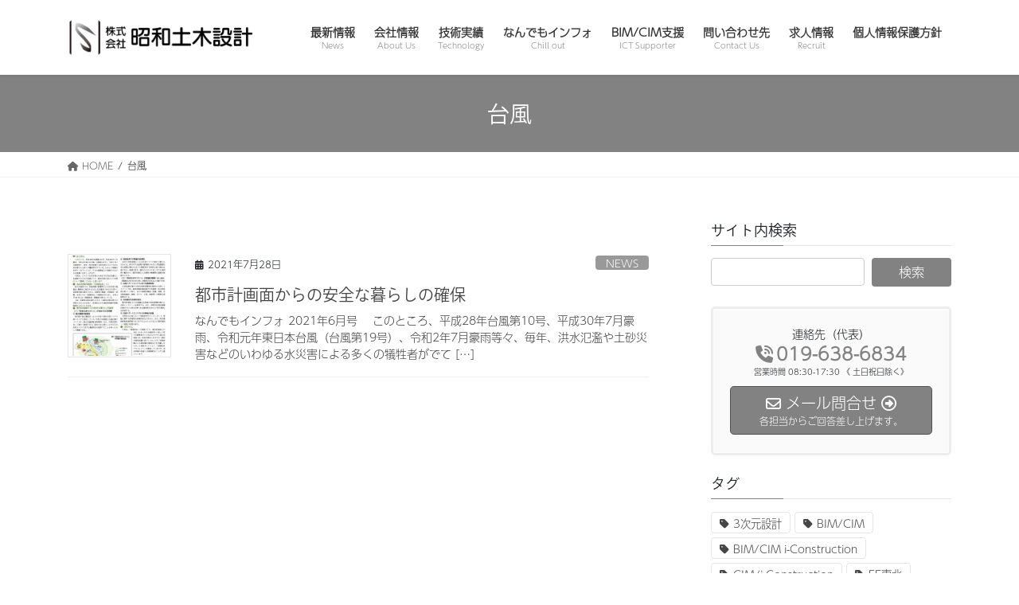

--- FILE ---
content_type: text/html; charset=UTF-8
request_url: https://showacd.co.jp/tag/%E5%8F%B0%E9%A2%A8
body_size: 71749
content:
<!DOCTYPE html>
<html lang="ja">
<head>
<meta charset="utf-8">
<meta http-equiv="X-UA-Compatible" content="IE=edge">
<meta name="viewport" content="width=device-width, initial-scale=1">

<!-- MapPress Easy Google Maps Version:2.95.9 (https://www.mappresspro.com) -->
<!-- Google tag (gtag.js) --><script async src="https://www.googletagmanager.com/gtag/js?id=G-T9RQLSCK6P"></script><script>window.dataLayer = window.dataLayer || [];function gtag(){dataLayer.push(arguments);}gtag('js', new Date());gtag('config', 'G-T9RQLSCK6P');</script>
<title>台風 | 株式会社昭和土木設計</title>
<meta name='robots' content='max-image-preview:large' />
<link rel='dns-prefetch' href='//www.googletagmanager.com' />
<link rel="alternate" type="application/rss+xml" title="株式会社昭和土木設計 &raquo; フィード" href="https://showacd.co.jp/feed" />
<link rel="alternate" type="application/rss+xml" title="株式会社昭和土木設計 &raquo; コメントフィード" href="https://showacd.co.jp/comments/feed" />
<link rel="alternate" type="application/rss+xml" title="株式会社昭和土木設計 &raquo; 台風 タグのフィード" href="https://showacd.co.jp/tag/%e5%8f%b0%e9%a2%a8/feed" />
<meta name="description" content="台風 について 株式会社昭和土木設計 道路、河川、橋梁、地質、BIM/CIM、i-Construction、情報アセットマネジメントなどのコンサルティングを行っています。" /><style id='wp-img-auto-sizes-contain-inline-css' type='text/css'>
img:is([sizes=auto i],[sizes^="auto," i]){contain-intrinsic-size:3000px 1500px}
/*# sourceURL=wp-img-auto-sizes-contain-inline-css */
</style>
<link rel='stylesheet' id='vkExUnit_common_style-css' href='https://showacd.co.jp/wp-content/plugins/vk-all-in-one-expansion-unit/assets/css/vkExUnit_style.css?ver=9.113.0.1' type='text/css' media='all' />
<style id='vkExUnit_common_style-inline-css' type='text/css'>
.grecaptcha-badge{bottom: 85px !important;}
:root {--ver_page_top_button_url:url(https://showacd.co.jp/wp-content/plugins/vk-all-in-one-expansion-unit/assets/images/to-top-btn-icon.svg);}@font-face {font-weight: normal;font-style: normal;font-family: "vk_sns";src: url("https://showacd.co.jp/wp-content/plugins/vk-all-in-one-expansion-unit/inc/sns/icons/fonts/vk_sns.eot?-bq20cj");src: url("https://showacd.co.jp/wp-content/plugins/vk-all-in-one-expansion-unit/inc/sns/icons/fonts/vk_sns.eot?#iefix-bq20cj") format("embedded-opentype"),url("https://showacd.co.jp/wp-content/plugins/vk-all-in-one-expansion-unit/inc/sns/icons/fonts/vk_sns.woff?-bq20cj") format("woff"),url("https://showacd.co.jp/wp-content/plugins/vk-all-in-one-expansion-unit/inc/sns/icons/fonts/vk_sns.ttf?-bq20cj") format("truetype"),url("https://showacd.co.jp/wp-content/plugins/vk-all-in-one-expansion-unit/inc/sns/icons/fonts/vk_sns.svg?-bq20cj#vk_sns") format("svg");}
.veu_promotion-alert__content--text {border: 1px solid rgba(0,0,0,0.125);padding: 0.5em 1em;border-radius: var(--vk-size-radius);margin-bottom: var(--vk-margin-block-bottom);font-size: 0.875rem;}/* Alert Content部分に段落タグを入れた場合に最後の段落の余白を0にする */.veu_promotion-alert__content--text p:last-of-type{margin-bottom:0;margin-top: 0;}
/*# sourceURL=vkExUnit_common_style-inline-css */
</style>
<link rel='preload' id='wp-block-library-css-preload' href='https://showacd.co.jp/wp-includes/css/dist/block-library/style.min.css?ver=6.9' as='style' onload="this.onload=null;this.rel='stylesheet'"/>
<link rel='stylesheet' id='wp-block-library-css' href='https://showacd.co.jp/wp-includes/css/dist/block-library/style.min.css?ver=6.9' media='print' onload="this.media='all'; this.onload=null;">
<style id='wp-block-library-inline-css' type='text/css'>
.vk-cols--reverse{flex-direction:row-reverse}.vk-cols--hasbtn{margin-bottom:0}.vk-cols--hasbtn>.row>.vk_gridColumn_item,.vk-cols--hasbtn>.wp-block-column{position:relative;padding-bottom:3em}.vk-cols--hasbtn>.row>.vk_gridColumn_item>.wp-block-buttons,.vk-cols--hasbtn>.row>.vk_gridColumn_item>.vk_button,.vk-cols--hasbtn>.wp-block-column>.wp-block-buttons,.vk-cols--hasbtn>.wp-block-column>.vk_button{position:absolute;bottom:0;width:100%}.vk-cols--fit.wp-block-columns{gap:0}.vk-cols--fit.wp-block-columns,.vk-cols--fit.wp-block-columns:not(.is-not-stacked-on-mobile){margin-top:0;margin-bottom:0;justify-content:space-between}.vk-cols--fit.wp-block-columns>.wp-block-column *:last-child,.vk-cols--fit.wp-block-columns:not(.is-not-stacked-on-mobile)>.wp-block-column *:last-child{margin-bottom:0}.vk-cols--fit.wp-block-columns>.wp-block-column>.wp-block-cover,.vk-cols--fit.wp-block-columns:not(.is-not-stacked-on-mobile)>.wp-block-column>.wp-block-cover{margin-top:0}.vk-cols--fit.wp-block-columns.has-background,.vk-cols--fit.wp-block-columns:not(.is-not-stacked-on-mobile).has-background{padding:0}@media(max-width: 599px){.vk-cols--fit.wp-block-columns:not(.has-background)>.wp-block-column:not(.has-background),.vk-cols--fit.wp-block-columns:not(.is-not-stacked-on-mobile):not(.has-background)>.wp-block-column:not(.has-background){padding-left:0 !important;padding-right:0 !important}}@media(min-width: 782px){.vk-cols--fit.wp-block-columns .block-editor-block-list__block.wp-block-column:not(:first-child),.vk-cols--fit.wp-block-columns>.wp-block-column:not(:first-child),.vk-cols--fit.wp-block-columns:not(.is-not-stacked-on-mobile) .block-editor-block-list__block.wp-block-column:not(:first-child),.vk-cols--fit.wp-block-columns:not(.is-not-stacked-on-mobile)>.wp-block-column:not(:first-child){margin-left:0}}@media(min-width: 600px)and (max-width: 781px){.vk-cols--fit.wp-block-columns .wp-block-column:nth-child(2n),.vk-cols--fit.wp-block-columns:not(.is-not-stacked-on-mobile) .wp-block-column:nth-child(2n){margin-left:0}.vk-cols--fit.wp-block-columns .wp-block-column:not(:only-child),.vk-cols--fit.wp-block-columns:not(.is-not-stacked-on-mobile) .wp-block-column:not(:only-child){flex-basis:50% !important}}.vk-cols--fit--gap1.wp-block-columns{gap:1px}@media(min-width: 600px)and (max-width: 781px){.vk-cols--fit--gap1.wp-block-columns .wp-block-column:not(:only-child){flex-basis:calc(50% - 1px) !important}}.vk-cols--fit.vk-cols--grid>.block-editor-block-list__block,.vk-cols--fit.vk-cols--grid>.wp-block-column,.vk-cols--fit.vk-cols--grid:not(.is-not-stacked-on-mobile)>.block-editor-block-list__block,.vk-cols--fit.vk-cols--grid:not(.is-not-stacked-on-mobile)>.wp-block-column{flex-basis:50%;box-sizing:border-box}@media(max-width: 599px){.vk-cols--fit.vk-cols--grid.vk-cols--grid--alignfull>.wp-block-column:nth-child(2)>.wp-block-cover,.vk-cols--fit.vk-cols--grid.vk-cols--grid--alignfull>.wp-block-column:nth-child(2)>.vk_outer,.vk-cols--fit.vk-cols--grid:not(.is-not-stacked-on-mobile).vk-cols--grid--alignfull>.wp-block-column:nth-child(2)>.wp-block-cover,.vk-cols--fit.vk-cols--grid:not(.is-not-stacked-on-mobile).vk-cols--grid--alignfull>.wp-block-column:nth-child(2)>.vk_outer{width:100vw;margin-right:calc((100% - 100vw)/2);margin-left:calc((100% - 100vw)/2)}}@media(min-width: 600px){.vk-cols--fit.vk-cols--grid.vk-cols--grid--alignfull>.wp-block-column:nth-child(2)>.wp-block-cover,.vk-cols--fit.vk-cols--grid.vk-cols--grid--alignfull>.wp-block-column:nth-child(2)>.vk_outer,.vk-cols--fit.vk-cols--grid:not(.is-not-stacked-on-mobile).vk-cols--grid--alignfull>.wp-block-column:nth-child(2)>.wp-block-cover,.vk-cols--fit.vk-cols--grid:not(.is-not-stacked-on-mobile).vk-cols--grid--alignfull>.wp-block-column:nth-child(2)>.vk_outer{margin-right:calc(100% - 50vw);width:50vw}}@media(min-width: 600px){.vk-cols--fit.vk-cols--grid.vk-cols--grid--alignfull.vk-cols--reverse>.wp-block-column,.vk-cols--fit.vk-cols--grid:not(.is-not-stacked-on-mobile).vk-cols--grid--alignfull.vk-cols--reverse>.wp-block-column{margin-left:0;margin-right:0}.vk-cols--fit.vk-cols--grid.vk-cols--grid--alignfull.vk-cols--reverse>.wp-block-column:nth-child(2)>.wp-block-cover,.vk-cols--fit.vk-cols--grid.vk-cols--grid--alignfull.vk-cols--reverse>.wp-block-column:nth-child(2)>.vk_outer,.vk-cols--fit.vk-cols--grid:not(.is-not-stacked-on-mobile).vk-cols--grid--alignfull.vk-cols--reverse>.wp-block-column:nth-child(2)>.wp-block-cover,.vk-cols--fit.vk-cols--grid:not(.is-not-stacked-on-mobile).vk-cols--grid--alignfull.vk-cols--reverse>.wp-block-column:nth-child(2)>.vk_outer{margin-left:calc(100% - 50vw)}}.vk-cols--menu h2,.vk-cols--menu h3,.vk-cols--menu h4,.vk-cols--menu h5{margin-bottom:.2em;text-shadow:#000 0 0 10px}.vk-cols--menu h2:first-child,.vk-cols--menu h3:first-child,.vk-cols--menu h4:first-child,.vk-cols--menu h5:first-child{margin-top:0}.vk-cols--menu p{margin-bottom:1rem;text-shadow:#000 0 0 10px}.vk-cols--menu .wp-block-cover__inner-container:last-child{margin-bottom:0}.vk-cols--fitbnrs .wp-block-column .wp-block-cover:hover img{filter:unset}.vk-cols--fitbnrs .wp-block-column .wp-block-cover:hover{background-color:unset}.vk-cols--fitbnrs .wp-block-column .wp-block-cover:hover .wp-block-cover__image-background{filter:unset !important}.vk-cols--fitbnrs .wp-block-cover .wp-block-cover__inner-container{position:absolute;height:100%;width:100%}.vk-cols--fitbnrs .vk_button{height:100%;margin:0}.vk-cols--fitbnrs .vk_button .vk_button_btn,.vk-cols--fitbnrs .vk_button .btn{height:100%;width:100%;border:none;box-shadow:none;background-color:unset !important;transition:unset}.vk-cols--fitbnrs .vk_button .vk_button_btn:hover,.vk-cols--fitbnrs .vk_button .btn:hover{transition:unset}.vk-cols--fitbnrs .vk_button .vk_button_btn:after,.vk-cols--fitbnrs .vk_button .btn:after{border:none}.vk-cols--fitbnrs .vk_button .vk_button_link_txt{width:100%;position:absolute;top:50%;left:50%;transform:translateY(-50%) translateX(-50%);font-size:2rem;text-shadow:#000 0 0 10px}.vk-cols--fitbnrs .vk_button .vk_button_link_subCaption{width:100%;position:absolute;top:calc(50% + 2.2em);left:50%;transform:translateY(-50%) translateX(-50%);text-shadow:#000 0 0 10px}@media(min-width: 992px){.vk-cols--media.wp-block-columns{gap:3rem}}.vk-fit-map figure{margin-bottom:0}.vk-fit-map iframe{position:relative;margin-bottom:0;display:block;max-height:400px;width:100vw}.vk-fit-map:is(.alignfull,.alignwide) div{max-width:100%}.vk-table--th--width25 :where(tr>*:first-child){width:25%}.vk-table--th--width30 :where(tr>*:first-child){width:30%}.vk-table--th--width35 :where(tr>*:first-child){width:35%}.vk-table--th--width40 :where(tr>*:first-child){width:40%}.vk-table--th--bg-bright :where(tr>*:first-child){background-color:var(--wp--preset--color--bg-secondary, rgba(0, 0, 0, 0.05))}@media(max-width: 599px){.vk-table--mobile-block :is(th,td){width:100%;display:block}.vk-table--mobile-block.wp-block-table table :is(th,td){border-top:none}}.vk-table--width--th25 :where(tr>*:first-child){width:25%}.vk-table--width--th30 :where(tr>*:first-child){width:30%}.vk-table--width--th35 :where(tr>*:first-child){width:35%}.vk-table--width--th40 :where(tr>*:first-child){width:40%}.no-margin{margin:0}@media(max-width: 599px){.wp-block-image.vk-aligncenter--mobile>.alignright{float:none;margin-left:auto;margin-right:auto}.vk-no-padding-horizontal--mobile{padding-left:0 !important;padding-right:0 !important}}
/* VK Color Palettes */

/*# sourceURL=wp-block-library-inline-css */
</style><style id='global-styles-inline-css' type='text/css'>
:root{--wp--preset--aspect-ratio--square: 1;--wp--preset--aspect-ratio--4-3: 4/3;--wp--preset--aspect-ratio--3-4: 3/4;--wp--preset--aspect-ratio--3-2: 3/2;--wp--preset--aspect-ratio--2-3: 2/3;--wp--preset--aspect-ratio--16-9: 16/9;--wp--preset--aspect-ratio--9-16: 9/16;--wp--preset--color--black: #000000;--wp--preset--color--cyan-bluish-gray: #abb8c3;--wp--preset--color--white: #ffffff;--wp--preset--color--pale-pink: #f78da7;--wp--preset--color--vivid-red: #cf2e2e;--wp--preset--color--luminous-vivid-orange: #ff6900;--wp--preset--color--luminous-vivid-amber: #fcb900;--wp--preset--color--light-green-cyan: #7bdcb5;--wp--preset--color--vivid-green-cyan: #00d084;--wp--preset--color--pale-cyan-blue: #8ed1fc;--wp--preset--color--vivid-cyan-blue: #0693e3;--wp--preset--color--vivid-purple: #9b51e0;--wp--preset--gradient--vivid-cyan-blue-to-vivid-purple: linear-gradient(135deg,rgb(6,147,227) 0%,rgb(155,81,224) 100%);--wp--preset--gradient--light-green-cyan-to-vivid-green-cyan: linear-gradient(135deg,rgb(122,220,180) 0%,rgb(0,208,130) 100%);--wp--preset--gradient--luminous-vivid-amber-to-luminous-vivid-orange: linear-gradient(135deg,rgb(252,185,0) 0%,rgb(255,105,0) 100%);--wp--preset--gradient--luminous-vivid-orange-to-vivid-red: linear-gradient(135deg,rgb(255,105,0) 0%,rgb(207,46,46) 100%);--wp--preset--gradient--very-light-gray-to-cyan-bluish-gray: linear-gradient(135deg,rgb(238,238,238) 0%,rgb(169,184,195) 100%);--wp--preset--gradient--cool-to-warm-spectrum: linear-gradient(135deg,rgb(74,234,220) 0%,rgb(151,120,209) 20%,rgb(207,42,186) 40%,rgb(238,44,130) 60%,rgb(251,105,98) 80%,rgb(254,248,76) 100%);--wp--preset--gradient--blush-light-purple: linear-gradient(135deg,rgb(255,206,236) 0%,rgb(152,150,240) 100%);--wp--preset--gradient--blush-bordeaux: linear-gradient(135deg,rgb(254,205,165) 0%,rgb(254,45,45) 50%,rgb(107,0,62) 100%);--wp--preset--gradient--luminous-dusk: linear-gradient(135deg,rgb(255,203,112) 0%,rgb(199,81,192) 50%,rgb(65,88,208) 100%);--wp--preset--gradient--pale-ocean: linear-gradient(135deg,rgb(255,245,203) 0%,rgb(182,227,212) 50%,rgb(51,167,181) 100%);--wp--preset--gradient--electric-grass: linear-gradient(135deg,rgb(202,248,128) 0%,rgb(113,206,126) 100%);--wp--preset--gradient--midnight: linear-gradient(135deg,rgb(2,3,129) 0%,rgb(40,116,252) 100%);--wp--preset--font-size--small: 13px;--wp--preset--font-size--medium: 20px;--wp--preset--font-size--large: 36px;--wp--preset--font-size--x-large: 42px;--wp--preset--spacing--20: 0.44rem;--wp--preset--spacing--30: 0.67rem;--wp--preset--spacing--40: 1rem;--wp--preset--spacing--50: 1.5rem;--wp--preset--spacing--60: 2.25rem;--wp--preset--spacing--70: 3.38rem;--wp--preset--spacing--80: 5.06rem;--wp--preset--shadow--natural: 6px 6px 9px rgba(0, 0, 0, 0.2);--wp--preset--shadow--deep: 12px 12px 50px rgba(0, 0, 0, 0.4);--wp--preset--shadow--sharp: 6px 6px 0px rgba(0, 0, 0, 0.2);--wp--preset--shadow--outlined: 6px 6px 0px -3px rgb(255, 255, 255), 6px 6px rgb(0, 0, 0);--wp--preset--shadow--crisp: 6px 6px 0px rgb(0, 0, 0);}:where(.is-layout-flex){gap: 0.5em;}:where(.is-layout-grid){gap: 0.5em;}body .is-layout-flex{display: flex;}.is-layout-flex{flex-wrap: wrap;align-items: center;}.is-layout-flex > :is(*, div){margin: 0;}body .is-layout-grid{display: grid;}.is-layout-grid > :is(*, div){margin: 0;}:where(.wp-block-columns.is-layout-flex){gap: 2em;}:where(.wp-block-columns.is-layout-grid){gap: 2em;}:where(.wp-block-post-template.is-layout-flex){gap: 1.25em;}:where(.wp-block-post-template.is-layout-grid){gap: 1.25em;}.has-black-color{color: var(--wp--preset--color--black) !important;}.has-cyan-bluish-gray-color{color: var(--wp--preset--color--cyan-bluish-gray) !important;}.has-white-color{color: var(--wp--preset--color--white) !important;}.has-pale-pink-color{color: var(--wp--preset--color--pale-pink) !important;}.has-vivid-red-color{color: var(--wp--preset--color--vivid-red) !important;}.has-luminous-vivid-orange-color{color: var(--wp--preset--color--luminous-vivid-orange) !important;}.has-luminous-vivid-amber-color{color: var(--wp--preset--color--luminous-vivid-amber) !important;}.has-light-green-cyan-color{color: var(--wp--preset--color--light-green-cyan) !important;}.has-vivid-green-cyan-color{color: var(--wp--preset--color--vivid-green-cyan) !important;}.has-pale-cyan-blue-color{color: var(--wp--preset--color--pale-cyan-blue) !important;}.has-vivid-cyan-blue-color{color: var(--wp--preset--color--vivid-cyan-blue) !important;}.has-vivid-purple-color{color: var(--wp--preset--color--vivid-purple) !important;}.has-black-background-color{background-color: var(--wp--preset--color--black) !important;}.has-cyan-bluish-gray-background-color{background-color: var(--wp--preset--color--cyan-bluish-gray) !important;}.has-white-background-color{background-color: var(--wp--preset--color--white) !important;}.has-pale-pink-background-color{background-color: var(--wp--preset--color--pale-pink) !important;}.has-vivid-red-background-color{background-color: var(--wp--preset--color--vivid-red) !important;}.has-luminous-vivid-orange-background-color{background-color: var(--wp--preset--color--luminous-vivid-orange) !important;}.has-luminous-vivid-amber-background-color{background-color: var(--wp--preset--color--luminous-vivid-amber) !important;}.has-light-green-cyan-background-color{background-color: var(--wp--preset--color--light-green-cyan) !important;}.has-vivid-green-cyan-background-color{background-color: var(--wp--preset--color--vivid-green-cyan) !important;}.has-pale-cyan-blue-background-color{background-color: var(--wp--preset--color--pale-cyan-blue) !important;}.has-vivid-cyan-blue-background-color{background-color: var(--wp--preset--color--vivid-cyan-blue) !important;}.has-vivid-purple-background-color{background-color: var(--wp--preset--color--vivid-purple) !important;}.has-black-border-color{border-color: var(--wp--preset--color--black) !important;}.has-cyan-bluish-gray-border-color{border-color: var(--wp--preset--color--cyan-bluish-gray) !important;}.has-white-border-color{border-color: var(--wp--preset--color--white) !important;}.has-pale-pink-border-color{border-color: var(--wp--preset--color--pale-pink) !important;}.has-vivid-red-border-color{border-color: var(--wp--preset--color--vivid-red) !important;}.has-luminous-vivid-orange-border-color{border-color: var(--wp--preset--color--luminous-vivid-orange) !important;}.has-luminous-vivid-amber-border-color{border-color: var(--wp--preset--color--luminous-vivid-amber) !important;}.has-light-green-cyan-border-color{border-color: var(--wp--preset--color--light-green-cyan) !important;}.has-vivid-green-cyan-border-color{border-color: var(--wp--preset--color--vivid-green-cyan) !important;}.has-pale-cyan-blue-border-color{border-color: var(--wp--preset--color--pale-cyan-blue) !important;}.has-vivid-cyan-blue-border-color{border-color: var(--wp--preset--color--vivid-cyan-blue) !important;}.has-vivid-purple-border-color{border-color: var(--wp--preset--color--vivid-purple) !important;}.has-vivid-cyan-blue-to-vivid-purple-gradient-background{background: var(--wp--preset--gradient--vivid-cyan-blue-to-vivid-purple) !important;}.has-light-green-cyan-to-vivid-green-cyan-gradient-background{background: var(--wp--preset--gradient--light-green-cyan-to-vivid-green-cyan) !important;}.has-luminous-vivid-amber-to-luminous-vivid-orange-gradient-background{background: var(--wp--preset--gradient--luminous-vivid-amber-to-luminous-vivid-orange) !important;}.has-luminous-vivid-orange-to-vivid-red-gradient-background{background: var(--wp--preset--gradient--luminous-vivid-orange-to-vivid-red) !important;}.has-very-light-gray-to-cyan-bluish-gray-gradient-background{background: var(--wp--preset--gradient--very-light-gray-to-cyan-bluish-gray) !important;}.has-cool-to-warm-spectrum-gradient-background{background: var(--wp--preset--gradient--cool-to-warm-spectrum) !important;}.has-blush-light-purple-gradient-background{background: var(--wp--preset--gradient--blush-light-purple) !important;}.has-blush-bordeaux-gradient-background{background: var(--wp--preset--gradient--blush-bordeaux) !important;}.has-luminous-dusk-gradient-background{background: var(--wp--preset--gradient--luminous-dusk) !important;}.has-pale-ocean-gradient-background{background: var(--wp--preset--gradient--pale-ocean) !important;}.has-electric-grass-gradient-background{background: var(--wp--preset--gradient--electric-grass) !important;}.has-midnight-gradient-background{background: var(--wp--preset--gradient--midnight) !important;}.has-small-font-size{font-size: var(--wp--preset--font-size--small) !important;}.has-medium-font-size{font-size: var(--wp--preset--font-size--medium) !important;}.has-large-font-size{font-size: var(--wp--preset--font-size--large) !important;}.has-x-large-font-size{font-size: var(--wp--preset--font-size--x-large) !important;}
/*# sourceURL=global-styles-inline-css */
</style>

<style id='classic-theme-styles-inline-css' type='text/css'>
/*! This file is auto-generated */
.wp-block-button__link{color:#fff;background-color:#32373c;border-radius:9999px;box-shadow:none;text-decoration:none;padding:calc(.667em + 2px) calc(1.333em + 2px);font-size:1.125em}.wp-block-file__button{background:#32373c;color:#fff;text-decoration:none}
/*# sourceURL=/wp-includes/css/classic-themes.min.css */
</style>
<link rel='preload' id='categories-images-styles-css-preload' href='https://showacd.co.jp/wp-content/plugins/categories-images/assets/css/zci-styles.css?ver=3.3.1' as='style' onload="this.onload=null;this.rel='stylesheet'"/>
<link rel='stylesheet' id='categories-images-styles-css' href='https://showacd.co.jp/wp-content/plugins/categories-images/assets/css/zci-styles.css?ver=3.3.1' media='print' onload="this.media='all'; this.onload=null;">
<link rel='preload' id='mappress-css-preload' href='https://showacd.co.jp/wp-content/plugins/mappress-google-maps-for-wordpress/css/mappress.css?ver=2.95.9' as='style' onload="this.onload=null;this.rel='stylesheet'"/>
<link rel='stylesheet' id='mappress-css' href='https://showacd.co.jp/wp-content/plugins/mappress-google-maps-for-wordpress/css/mappress.css?ver=2.95.9' media='print' onload="this.media='all'; this.onload=null;">
<link rel='preload' id='pz-linkcard-css-preload' href='//showacd.co.jp/wp-content/uploads/pz-linkcard/style.css?ver=2.5.5.1' as='style' onload="this.onload=null;this.rel='stylesheet'"/>
<link rel='stylesheet' id='pz-linkcard-css' href='//showacd.co.jp/wp-content/uploads/pz-linkcard/style.css?ver=2.5.5.1' media='print' onload="this.media='all'; this.onload=null;">
<link rel='preload' id='responsive-lightbox-tosrus-css-preload' href='https://showacd.co.jp/wp-content/plugins/responsive-lightbox/assets/tosrus/jquery.tosrus.min.css?ver=2.5.0' as='style' onload="this.onload=null;this.rel='stylesheet'"/>
<link rel='stylesheet' id='responsive-lightbox-tosrus-css' href='https://showacd.co.jp/wp-content/plugins/responsive-lightbox/assets/tosrus/jquery.tosrus.min.css?ver=2.5.0' media='print' onload="this.media='all'; this.onload=null;">
<link rel='preload' id='twenty20-css-preload' href='https://showacd.co.jp/wp-content/plugins/twenty20/assets/css/twenty20.css?ver=2.0.4' as='style' onload="this.onload=null;this.rel='stylesheet'"/>
<link rel='stylesheet' id='twenty20-css' href='https://showacd.co.jp/wp-content/plugins/twenty20/assets/css/twenty20.css?ver=2.0.4' media='print' onload="this.media='all'; this.onload=null;">
<link rel='stylesheet' id='vk-swiper-style-css' href='https://showacd.co.jp/wp-content/plugins/vk-blocks/vendor/vektor-inc/vk-swiper/src/assets/css/swiper-bundle.min.css?ver=11.0.2' type='text/css' media='all' />
<link rel='stylesheet' id='bootstrap-4-style-css' href='https://showacd.co.jp/wp-content/themes/lightning/_g2/library/bootstrap-4/css/bootstrap.min.css?ver=4.5.0' type='text/css' media='all' />
<link rel='stylesheet' id='lightning-common-style-css' href='https://showacd.co.jp/wp-content/themes/lightning/_g2/assets/css/common.css?ver=15.29.4' type='text/css' media='all' />
<style id='lightning-common-style-inline-css' type='text/css'>
/* vk-mobile-nav */:root {--vk-mobile-nav-menu-btn-bg-src: url("https://showacd.co.jp/wp-content/themes/lightning/_g2/inc/vk-mobile-nav/package/images/vk-menu-btn-black.svg");--vk-mobile-nav-menu-btn-close-bg-src: url("https://showacd.co.jp/wp-content/themes/lightning/_g2/inc/vk-mobile-nav/package/images/vk-menu-close-black.svg");--vk-menu-acc-icon-open-black-bg-src: url("https://showacd.co.jp/wp-content/themes/lightning/_g2/inc/vk-mobile-nav/package/images/vk-menu-acc-icon-open-black.svg");--vk-menu-acc-icon-open-white-bg-src: url("https://showacd.co.jp/wp-content/themes/lightning/_g2/inc/vk-mobile-nav/package/images/vk-menu-acc-icon-open-white.svg");--vk-menu-acc-icon-close-black-bg-src: url("https://showacd.co.jp/wp-content/themes/lightning/_g2/inc/vk-mobile-nav/package/images/vk-menu-close-black.svg");--vk-menu-acc-icon-close-white-bg-src: url("https://showacd.co.jp/wp-content/themes/lightning/_g2/inc/vk-mobile-nav/package/images/vk-menu-close-white.svg");}
/*# sourceURL=lightning-common-style-inline-css */
</style>
<link rel='stylesheet' id='lightning-design-style-css' href='https://showacd.co.jp/wp-content/themes/lightning/_g2/design-skin/origin2/css/style.css?ver=15.29.4' type='text/css' media='all' />
<style id='lightning-design-style-inline-css' type='text/css'>
:root {--color-key:#828282;--wp--preset--color--vk-color-primary:#828282;--color-key-dark:#515151;}
/* ltg common custom */:root {--vk-menu-acc-btn-border-color:#333;--vk-color-primary:#828282;--vk-color-primary-dark:#515151;--vk-color-primary-vivid:#8f8f8f;--color-key:#828282;--wp--preset--color--vk-color-primary:#828282;--color-key-dark:#515151;}.veu_color_txt_key { color:#515151 ; }.veu_color_bg_key { background-color:#515151 ; }.veu_color_border_key { border-color:#515151 ; }.btn-default { border-color:#828282;color:#828282;}.btn-default:focus,.btn-default:hover { border-color:#828282;background-color: #828282; }.wp-block-search__button,.btn-primary { background-color:#828282;border-color:#515151; }.wp-block-search__button:focus,.wp-block-search__button:hover,.btn-primary:not(:disabled):not(.disabled):active,.btn-primary:focus,.btn-primary:hover { background-color:#515151;border-color:#828282; }.btn-outline-primary { color : #828282 ; border-color:#828282; }.btn-outline-primary:not(:disabled):not(.disabled):active,.btn-outline-primary:focus,.btn-outline-primary:hover { color : #fff; background-color:#828282;border-color:#515151; }a { color:#337ab7; }/* sidebar child menu display */.localNav ul ul.children{ display:none; }.localNav ul li.current_page_ancestor ul.children,.localNav ul li.current_page_item ul.children,.localNav ul li.current-cat ul.children{ display:block; }/* ExUnit widget ( child page list widget and so on ) */.localNavi ul.children{ display:none; }.localNavi li.current_page_ancestor ul.children,.localNavi li.current_page_item ul.children,.localNavi li.current-cat ul.children{ display:block; }
.tagcloud a:before { font-family: "Font Awesome 5 Free";content: "\f02b";font-weight: bold; }
.media .media-body .media-heading a:hover { color:#828282; }@media (min-width: 768px){.gMenu > li:before,.gMenu > li.menu-item-has-children::after { border-bottom-color:#515151 }.gMenu li li { background-color:#515151 }.gMenu li li a:hover { background-color:#828282; }} /* @media (min-width: 768px) */.page-header { background-color:#828282; }h2,.mainSection-title { border-top-color:#828282; }h3:after,.subSection-title:after { border-bottom-color:#828282; }ul.page-numbers li span.page-numbers.current,.page-link dl .post-page-numbers.current { background-color:#828282; }.pager li > a { border-color:#828282;color:#828282;}.pager li > a:hover { background-color:#828282;color:#fff;}.siteFooter { border-top-color:#828282; }dt { border-left-color:#828282; }:root {--g_nav_main_acc_icon_open_url:url(https://showacd.co.jp/wp-content/themes/lightning/_g2/inc/vk-mobile-nav/package/images/vk-menu-acc-icon-open-black.svg);--g_nav_main_acc_icon_close_url: url(https://showacd.co.jp/wp-content/themes/lightning/_g2/inc/vk-mobile-nav/package/images/vk-menu-close-black.svg);--g_nav_sub_acc_icon_open_url: url(https://showacd.co.jp/wp-content/themes/lightning/_g2/inc/vk-mobile-nav/package/images/vk-menu-acc-icon-open-white.svg);--g_nav_sub_acc_icon_close_url: url(https://showacd.co.jp/wp-content/themes/lightning/_g2/inc/vk-mobile-nav/package/images/vk-menu-close-white.svg);}
/*# sourceURL=lightning-design-style-inline-css */
</style>
<link rel='stylesheet' id='veu-cta-css' href='https://showacd.co.jp/wp-content/plugins/vk-all-in-one-expansion-unit/inc/call-to-action/package/assets/css/style.css?ver=9.113.0.1' type='text/css' media='all' />
<link rel='stylesheet' id='vk-blocks-build-css-css' href='https://showacd.co.jp/wp-content/plugins/vk-blocks/build/block-build.css?ver=1.115.2.1' type='text/css' media='all' />
<style id='vk-blocks-build-css-inline-css' type='text/css'>

	:root {
		--vk_image-mask-circle: url(https://showacd.co.jp/wp-content/plugins/vk-blocks/inc/vk-blocks/images/circle.svg);
		--vk_image-mask-wave01: url(https://showacd.co.jp/wp-content/plugins/vk-blocks/inc/vk-blocks/images/wave01.svg);
		--vk_image-mask-wave02: url(https://showacd.co.jp/wp-content/plugins/vk-blocks/inc/vk-blocks/images/wave02.svg);
		--vk_image-mask-wave03: url(https://showacd.co.jp/wp-content/plugins/vk-blocks/inc/vk-blocks/images/wave03.svg);
		--vk_image-mask-wave04: url(https://showacd.co.jp/wp-content/plugins/vk-blocks/inc/vk-blocks/images/wave04.svg);
	}
	

	:root {

		--vk-balloon-border-width:1px;

		--vk-balloon-speech-offset:-12px;
	}
	

	:root {
		--vk_flow-arrow: url(https://showacd.co.jp/wp-content/plugins/vk-blocks/inc/vk-blocks/images/arrow_bottom.svg);
	}
	
/*# sourceURL=vk-blocks-build-css-inline-css */
</style>
<link rel='preload' id='lightning-theme-style-css-preload' href='https://showacd.co.jp/wp-content/themes/lightning_child/style.css?ver=15.29.4' as='style' onload="this.onload=null;this.rel='stylesheet'"/>
<link rel='stylesheet' id='lightning-theme-style-css' href='https://showacd.co.jp/wp-content/themes/lightning_child/style.css?ver=15.29.4' media='print' onload="this.media='all'; this.onload=null;">
<link rel='preload' id='vk-font-awesome-css-preload' href='https://showacd.co.jp/wp-content/themes/lightning/vendor/vektor-inc/font-awesome-versions/src/versions/6/css/all.min.css?ver=6.4.2' as='style' onload="this.onload=null;this.rel='stylesheet'"/>
<link rel='stylesheet' id='vk-font-awesome-css' href='https://showacd.co.jp/wp-content/themes/lightning/vendor/vektor-inc/font-awesome-versions/src/versions/6/css/all.min.css?ver=6.4.2' media='print' onload="this.media='all'; this.onload=null;">
<link rel='preload' id='taxopress-frontend-css-css-preload' href='https://showacd.co.jp/wp-content/plugins/simple-tags/assets/frontend/css/frontend.css?ver=3.43.0' as='style' onload="this.onload=null;this.rel='stylesheet'"/>
<link rel='stylesheet' id='taxopress-frontend-css-css' href='https://showacd.co.jp/wp-content/plugins/simple-tags/assets/frontend/css/frontend.css?ver=3.43.0' media='print' onload="this.media='all'; this.onload=null;">
<script type="text/javascript" src="https://showacd.co.jp/wp-includes/js/jquery/jquery.min.js?ver=3.7.1" id="jquery-core-js"></script>
<script type="text/javascript" src="https://showacd.co.jp/wp-includes/js/jquery/jquery-migrate.min.js?ver=3.4.1" id="jquery-migrate-js"></script>
<script type="text/javascript" src="https://showacd.co.jp/wp-content/plugins/responsive-lightbox/assets/dompurify/purify.min.js?ver=3.3.1" id="dompurify-js"></script>
<script type="text/javascript" id="responsive-lightbox-sanitizer-js-before">
/* <![CDATA[ */
window.RLG = window.RLG || {}; window.RLG.sanitizeAllowedHosts = ["youtube.com","www.youtube.com","youtu.be","vimeo.com","player.vimeo.com"];
//# sourceURL=responsive-lightbox-sanitizer-js-before
/* ]]> */
</script>
<script type="text/javascript" src="https://showacd.co.jp/wp-content/plugins/responsive-lightbox/js/sanitizer.js?ver=2.6.1" id="responsive-lightbox-sanitizer-js"></script>
<script type="text/javascript" src="https://showacd.co.jp/wp-content/plugins/responsive-lightbox/assets/tosrus/jquery.tosrus.min.js?ver=2.5.0" id="responsive-lightbox-tosrus-js"></script>
<script type="text/javascript" src="https://showacd.co.jp/wp-includes/js/underscore.min.js?ver=1.13.7" id="underscore-js"></script>
<script type="text/javascript" src="https://showacd.co.jp/wp-content/plugins/responsive-lightbox/assets/infinitescroll/infinite-scroll.pkgd.min.js?ver=4.0.1" id="responsive-lightbox-infinite-scroll-js"></script>
<script type="text/javascript" id="responsive-lightbox-js-before">
/* <![CDATA[ */
var rlArgs = {"script":"tosrus","selector":"lightbox","customEvents":"","activeGalleries":true,"effect":"slide","infinite":true,"keys":true,"autoplay":true,"pauseOnHover":true,"timeout":5000,"pagination":true,"paginationType":"thumbnails","closeOnClick":true,"woocommerce_gallery":false,"ajaxurl":"https:\/\/showacd.co.jp\/wp-admin\/admin-ajax.php","nonce":"9aa08fc8ef","preview":false,"postId":4087,"scriptExtension":false};

//# sourceURL=responsive-lightbox-js-before
/* ]]> */
</script>
<script type="text/javascript" src="https://showacd.co.jp/wp-content/plugins/responsive-lightbox/js/front.js?ver=2.6.1" id="responsive-lightbox-js"></script>
<script type="text/javascript" src="https://showacd.co.jp/wp-content/plugins/simple-tags/assets/frontend/js/frontend.js?ver=3.43.0" id="taxopress-frontend-js-js"></script>
<script type="text/javascript" src="https://showacd.co.jp/wp-content/plugins/google-analyticator/external-tracking.min.js?ver=6.5.7" id="ga-external-tracking-js"></script>
<link rel="https://api.w.org/" href="https://showacd.co.jp/wp-json/" /><link rel="alternate" title="JSON" type="application/json" href="https://showacd.co.jp/wp-json/wp/v2/tags/561" /><link rel="EditURI" type="application/rsd+xml" title="RSD" href="https://showacd.co.jp/xmlrpc.php?rsd" />
<meta name="generator" content="WordPress 6.9" />
<meta name="generator" content="Site Kit by Google 1.170.0" /><style id="lightning-color-custom-for-plugins" type="text/css">/* ltg theme common */.color_key_bg,.color_key_bg_hover:hover{background-color: #828282;}.color_key_txt,.color_key_txt_hover:hover{color: #828282;}.color_key_border,.color_key_border_hover:hover{border-color: #828282;}.color_key_dark_bg,.color_key_dark_bg_hover:hover{background-color: #515151;}.color_key_dark_txt,.color_key_dark_txt_hover:hover{color: #515151;}.color_key_dark_border,.color_key_dark_border_hover:hover{border-color: #515151;}</style><!-- [ VK All in One Expansion Unit OGP ] -->
<meta property="og:site_name" content="株式会社昭和土木設計" />
<meta property="og:url" content="https://showacd.co.jp/news/info_2106" />
<meta property="og:title" content="台風 | 株式会社昭和土木設計" />
<meta property="og:description" content="台風 について 株式会社昭和土木設計 道路、河川、橋梁、地質、BIM/CIM、i-Construction、情報アセットマネジメントなどのコンサルティングを行っています。" />
<meta property="og:type" content="article" />
<meta property="og:image" content="https://showacd.co.jp/wp-content/uploads/2017/09/rogo-70gr.png" />
<!-- [ / VK All in One Expansion Unit OGP ] -->
<link rel="icon" href="https://showacd.co.jp/wp-content/uploads/2018/05/cropped-cropped-rogo-70gr-32x32.png" sizes="32x32" />
<link rel="icon" href="https://showacd.co.jp/wp-content/uploads/2018/05/cropped-cropped-rogo-70gr-192x192.png" sizes="192x192" />
<link rel="apple-touch-icon" href="https://showacd.co.jp/wp-content/uploads/2018/05/cropped-cropped-rogo-70gr-180x180.png" />
<meta name="msapplication-TileImage" content="https://showacd.co.jp/wp-content/uploads/2018/05/cropped-cropped-rogo-70gr-270x270.png" />
<!-- Google Analytics Tracking by Google Analyticator 6.5.7 -->
<script type="text/javascript">
    var analyticsFileTypes = [];
    var analyticsSnippet = 'disabled';
    var analyticsEventTracking = 'enabled';
</script>
<script type="text/javascript">
	(function(i,s,o,g,r,a,m){i['GoogleAnalyticsObject']=r;i[r]=i[r]||function(){
	(i[r].q=i[r].q||[]).push(arguments)},i[r].l=1*new Date();a=s.createElement(o),
	m=s.getElementsByTagName(o)[0];a.async=1;a.src=g;m.parentNode.insertBefore(a,m)
	})(window,document,'script','//www.google-analytics.com/analytics.js','ga');
	ga('create', 'UA-XXXXXXXX-X', 'auto');
 
	ga('send', 'pageview');
</script>
<!-- BEGIN Adobe Fonts for WordPress --><script>
  (function(d) {
    var config = {
      kitId: 'awd1wub',
      scriptTimeout: 3000,
      async: true
    },
    h=d.documentElement,t=setTimeout(function(){h.className=h.className.replace(/\bwf-loading\b/g,"")+" wf-inactive";},config.scriptTimeout),tk=d.createElement("script"),f=false,s=d.getElementsByTagName("script")[0],a;h.className+=" wf-loading";tk.src='https://use.typekit.net/'+config.kitId+'.js';tk.async=true;tk.onload=tk.onreadystatechange=function(){a=this.readyState;if(f||a&&a!="complete"&&a!="loaded")return;f=true;clearTimeout(t);try{Typekit.load(config)}catch(e){}};s.parentNode.insertBefore(tk,s)
  })(document);
</script><style type='text/css'>body { font-family: a-otf-ud-shin-go-pr6n, sans-serif; }
h1,h2,h3,h4,h5{ font-family: ryo-gothic-plusn, sans-serif; }
em{font-family: vdl-logona, sans-serif; font-style: normal;}</style><!-- END Adobe Fonts for WordPress -->		<style type="text/css" id="wp-custom-css">
			
footer .copySection p:nth-child(2){display:none!important}
.ggmap{position:relative;padding-bottom:56.25%;padding-top:30px;height:0;overflow:hidden}
.ggmap iframe,.ggmap object,.ggmap embed{position:absolute;top:0;left:0;width:100%;height:100%}
.table ul,table ul li{margin-top:0;margin-bottom:0;padding-top:0;padding-bottom:0}
a.pdf:before{content:"\f1c1";font-family:"Font Awesome 5 Free";font-weight: 900;padding-right: 2px;padding-left: 2px;}
.imgborder{border:solid 1px #666666}
a.pdf{color:#3366CC}
.compact-archives li{font-size:12px; line-height:1.25em; list-style:none; margin-left:-20px;padding-left:0px}		</style>
		
</head>
<body class="archive tag tag-561 wp-theme-lightning wp-child-theme-lightning_child vk-blocks fa_v6_css post-type-post bootstrap4 device-pc">
<a class="skip-link screen-reader-text" href="#main">コンテンツへスキップ</a>
<a class="skip-link screen-reader-text" href="#vk-mobile-nav">ナビゲーションに移動</a>
<header class="siteHeader">
		<div class="container siteHeadContainer">
		<div class="navbar-header">
						<p class="navbar-brand siteHeader_logo">
			<a href="https://showacd.co.jp/">
				<span><img src="https://showacd.co.jp/wp-content/uploads/2023/09/3dc96cf843660de4f5ee2c2ddb1e91e0.png" alt="株式会社昭和土木設計" /></span>
			</a>
			</p>
					</div>

					<div id="gMenu_outer" class="gMenu_outer">
				<nav class="menu-menu01full-container"><ul id="menu-menu01full" class="menu gMenu vk-menu-acc"><li id="menu-item-155" class="menu-item menu-item-type-taxonomy menu-item-object-category menu-item-has-children"><a href="https://showacd.co.jp/category/news"><strong class="gMenu_name">最新情報</strong><span class="gMenu_description">News</span></a>
<ul class="sub-menu">
	<li id="menu-item-1692" class="menu-item menu-item-type-taxonomy menu-item-object-category"><a href="https://showacd.co.jp/category/csr">社会活動</a></li>
	<li id="menu-item-1691" class="menu-item menu-item-type-taxonomy menu-item-object-category"><a href="https://showacd.co.jp/category/exhibition">展示会・就職セミナー等</a></li>
</ul>
</li>
<li id="menu-item-220" class="menu-item menu-item-type-post_type menu-item-object-page menu-item-has-children"><a href="https://showacd.co.jp/outline"><strong class="gMenu_name">会社情報</strong><span class="gMenu_description">About Us</span></a>
<ul class="sub-menu">
	<li id="menu-item-111" class="menu-item menu-item-type-post_type menu-item-object-page"><a href="https://showacd.co.jp/outline">会社概要</a></li>
	<li id="menu-item-8085" class="menu-item menu-item-type-custom menu-item-object-custom"><a href="https://showacd.co.jp/structure/">組織体制と担当業務</a></li>
	<li id="menu-item-8024" class="menu-item menu-item-type-post_type menu-item-object-page"><a href="https://showacd.co.jp/message">社長メッセージ</a></li>
	<li id="menu-item-7122" class="menu-item menu-item-type-post_type menu-item-object-page"><a href="https://showacd.co.jp/%e7%92%b0%e5%a2%83%e6%96%b9%e9%87%9d">環境方針</a></li>
	<li id="menu-item-7296" class="menu-item menu-item-type-post_type menu-item-object-page"><a href="https://showacd.co.jp/iso14001%e8%aa%8d%e8%a8%bc%e5%8f%96%e5%be%97">ISO14001認証取得</a></li>
	<li id="menu-item-114" class="menu-item menu-item-type-post_type menu-item-object-page menu-item-privacy-policy"><a href="https://showacd.co.jp/privacy-policy">個人情報保護方針</a></li>
	<li id="menu-item-2814" class="menu-item menu-item-type-taxonomy menu-item-object-category"><a href="https://showacd.co.jp/category/media-coverage">メディア掲載</a></li>
</ul>
</li>
<li id="menu-item-227" class="menu-item menu-item-type-post_type menu-item-object-page menu-item-has-children"><a href="https://showacd.co.jp/technology"><strong class="gMenu_name">技術実績</strong><span class="gMenu_description">Technology</span></a>
<ul class="sub-menu">
	<li id="menu-item-1821" class="menu-item menu-item-type-post_type menu-item-object-page"><a href="https://showacd.co.jp/qualified-person">有資格者一覧</a></li>
	<li id="menu-item-1678" class="menu-item menu-item-type-post_type menu-item-object-page"><a href="https://showacd.co.jp/technology">代表的な技術紹介</a></li>
	<li id="menu-item-1490" class="menu-item menu-item-type-post_type menu-item-object-page"><a href="https://showacd.co.jp/technology/tech-category">技術分野（投稿記事）</a></li>
	<li id="menu-item-166" class="menu-item menu-item-type-taxonomy menu-item-object-category"><a href="https://showacd.co.jp/category/technology/business-performance">業務実績（投稿記事）</a></li>
	<li id="menu-item-1416" class="menu-item menu-item-type-post_type menu-item-object-page"><a href="https://showacd.co.jp/technology/cim-i-construction">BIM/CIM i-Construction</a></li>
	<li id="menu-item-169" class="menu-item menu-item-type-post_type menu-item-object-page"><a href="https://showacd.co.jp/technology/technical-paper">論文発表</a></li>
	<li id="menu-item-157" class="menu-item menu-item-type-taxonomy menu-item-object-category"><a href="https://showacd.co.jp/category/award">受賞・表彰</a></li>
	<li id="menu-item-1415" class="menu-item menu-item-type-post_type menu-item-object-page"><a href="https://showacd.co.jp/technology/tech-data">技術資料（調査解析手法等）</a></li>
</ul>
</li>
<li id="menu-item-1293" class="menu-item menu-item-type-taxonomy menu-item-object-category menu-item-has-children"><a href="https://showacd.co.jp/category/coffee-break"><strong class="gMenu_name">なんでもインフォ</strong><span class="gMenu_description">Chill out</span></a>
<ul class="sub-menu">
	<li id="menu-item-6561" class="menu-item menu-item-type-custom menu-item-object-custom"><a href="https://showacd.co.jp/nandemo-info">なんでもインフォ</a></li>
	<li id="menu-item-1840" class="menu-item menu-item-type-taxonomy menu-item-object-category"><a href="https://showacd.co.jp/category/coffee-break/photogallery">フォトギャラリー</a></li>
	<li id="menu-item-1764" class="menu-item menu-item-type-post_type menu-item-object-page"><a href="https://showacd.co.jp/fossil">化石マップ</a></li>
</ul>
</li>
<li id="menu-item-7331" class="menu-item menu-item-type-post_type menu-item-object-page"><a href="https://showacd.co.jp/bim-cim%e6%94%af%e6%8f%b4"><strong class="gMenu_name">BIM/CIM支援</strong><span class="gMenu_description">ICT Supporter</span></a></li>
<li id="menu-item-115" class="menu-item menu-item-type-post_type menu-item-object-page"><a href="https://showacd.co.jp/contact-us"><strong class="gMenu_name">問い合わせ先</strong><span class="gMenu_description">Contact Us</span></a></li>
<li id="menu-item-7178" class="menu-item menu-item-type-taxonomy menu-item-object-category menu-item-has-children"><a href="https://showacd.co.jp/category/recruit/jobinfo"><strong class="gMenu_name">求人情報</strong><span class="gMenu_description">Recruit</span></a>
<ul class="sub-menu">
	<li id="menu-item-118" class="menu-item menu-item-type-post_type menu-item-object-page"><a href="https://showacd.co.jp/recruit">募集要項・待遇</a></li>
	<li id="menu-item-3365" class="menu-item menu-item-type-taxonomy menu-item-object-category"><a href="https://showacd.co.jp/category/recruit">説明会・インターンシップ開催情報</a></li>
	<li id="menu-item-6373" class="menu-item menu-item-type-post_type menu-item-object-page"><a href="https://showacd.co.jp/job_trial">説明会や体験会へ参加予定の皆様へ</a></li>
</ul>
</li>
<li id="menu-item-8021" class="menu-item menu-item-type-post_type menu-item-object-page menu-item-privacy-policy"><a href="https://showacd.co.jp/privacy-policy"><strong class="gMenu_name">個人情報保護方針</strong></a></li>
</ul></nav>			</div>
			</div>
	</header>

<div class="section page-header"><div class="container"><div class="row"><div class="col-md-12">
<h1 class="page-header_pageTitle">
台風</h1>
</div></div></div></div><!-- [ /.page-header ] -->
<!-- [ .breadSection ] --><div class="section breadSection"><div class="container"><div class="row"><ol class="breadcrumb" itemscope itemtype="https://schema.org/BreadcrumbList"><li id="panHome" itemprop="itemListElement" itemscope itemtype="http://schema.org/ListItem"><a itemprop="item" href="https://showacd.co.jp/"><span itemprop="name"><i class="fa fa-home"></i> HOME</span></a><meta itemprop="position" content="1" /></li><li><span>台風</span><meta itemprop="position" content="2" /></li></ol></div></div></div><!-- [ /.breadSection ] -->
<div class="section siteContent">
<div class="container">
<div class="row">
<div class="col mainSection mainSection-col-two baseSection vk_posts-mainSection" id="main" role="main">
<img src="" />	
<div class="postList">


	
		<article class="media">
<div id="post-4087" class="post-4087 post type-post status-publish format-standard has-post-thumbnail hentry category-news category-fountain-of-wisdom tag-561 tag-411 tag-340">
		<div class="media-left postList_thumbnail">
		<a href="https://showacd.co.jp/news/info_2106">
		<img width="150" height="150" src="https://showacd.co.jp/wp-content/uploads/2021/07/info_2106-150x150.jpg" class="media-object wp-post-image" alt="" decoding="async" />		</a>
	</div>
		<div class="media-body">
		<div class="entry-meta">


<span class="published entry-meta_items">2021年7月28日</span>

<span class="entry-meta_items entry-meta_updated">/ 最終更新日時 : <span class="updated">2021年7月28日</span></span>


	
	<span class="vcard author entry-meta_items entry-meta_items_author entry-meta_hidden"><span class="fn">OTK</span></span>



<span class="entry-meta_items entry-meta_items_term"><a href="https://showacd.co.jp/category/news" class="btn btn-xs btn-primary entry-meta_items_term_button" style="background-color:#999999;border:none;">NEWS</a></span>
</div>
		<h1 class="media-heading entry-title"><a href="https://showacd.co.jp/news/info_2106">都市計画面からの安全な暮らしの確保</a></h1>
		<a href="https://showacd.co.jp/news/info_2106" class="media-body_excerpt"><p>なんでもインフォ 2021年6月号 　このところ、平成28年台風第10号、平成30年7月豪雨、令和元年東日本台風（台風第19号）、令和2年7月豪雨等々、毎年、洪水氾濫や土砂災害などのいわゆる水災害による多くの犠牲者がでて [&hellip;]</p>
</a>
	</div>
</div>
</article>

	
	
	
</div><!-- [ /.postList ] -->

</div><!-- [ /.mainSection ] -->

	<div class="col subSection sideSection sideSection-col-two baseSection">
	<aside class="widget widget_search" id="search-6"><h1 class="widget-title subSection-title">サイト内検索</h1><form role="search" method="get" id="searchform" class="searchform" action="https://showacd.co.jp/">
				<div>
					<label class="screen-reader-text" for="s">検索:</label>
					<input type="text" value="" name="s" id="s" />
					<input type="submit" id="searchsubmit" value="検索" />
				</div>
			</form></aside><aside class="widget widget_vkexunit_contact_section" id="vkexunit_contact_section-7"><section class="veu_contact veu_contentAddSection vk_contact veu_card"><div class="contact_frame veu_card_inner"><p class="contact_txt"><span class="contact_txt_catch">連絡先（代表）</span><span class="contact_txt_tel veu_color_txt_key"><i class="contact_txt_tel_icon fas fa-phone-volume"></i>019-638-6834</span><span class="contact_txt_time">営業時間 08:30-17:30 《 土日祝日除く》</span></p><a href="https://showacd.co.jp/contact-us/" class="btn btn-primary btn-lg contact_bt"><span class="contact_bt_txt"><i class="far fa-envelope"></i> メール問合せ <i class="far fa-arrow-alt-circle-right"></i></span><span class="contact_bt_subTxt">各担当からご回答差し上げます。</span></a></div></section></aside><aside class="widget_text widget widget_custom_html" id="custom_html-23"><div class="textwidget custom-html-widget">


<!-- Begin mynavi Navi Link -->

<!a href="https://job.mynavi.jp/26/pc/search/corp250896/outline.html" target="_blank">
<!--
img src="https://job.mynavi.jp/conts/kigyo/2026/logo/banner_entry_130_130.gif" alt="マイナビ2026" border="0">
</a>
<br>

気軽なオープンカンパニー<br>
仕事体験<BR>
インターンシップを開催
</smal>

<!-- End mynavi Navi Link -->








</div></aside><aside class="widget widget_tag_cloud" id="tag_cloud-2"><h1 class="widget-title subSection-title">タグ</h1><div class="tagcloud"><a href="https://showacd.co.jp/tag/3%e6%ac%a1%e5%85%83%e8%a8%ad%e8%a8%88" class="tag-cloud-link tag-link-100 tag-link-position-1" style="font-size: 10pt;">3次元設計</a>
<a href="https://showacd.co.jp/tag/bim-cim" class="tag-cloud-link tag-link-418 tag-link-position-2" style="font-size: 10pt;">BIM/CIM</a>
<a href="https://showacd.co.jp/tag/bim-cim-i-construction" class="tag-cloud-link tag-link-393 tag-link-position-3" style="font-size: 10pt;">BIM/CIM i-Construction</a>
<a href="https://showacd.co.jp/tag/cim-i-construction" class="tag-cloud-link tag-link-10 tag-link-position-4" style="font-size: 10pt;">CIM/i-Construction</a>
<a href="https://showacd.co.jp/tag/ee%e6%9d%b1%e5%8c%97" class="tag-cloud-link tag-link-260 tag-link-position-5" style="font-size: 10pt;">EE東北</a>
<a href="https://showacd.co.jp/tag/fem" class="tag-cloud-link tag-link-91 tag-link-position-6" style="font-size: 10pt;">FEM</a>
<a href="https://showacd.co.jp/tag/gis" class="tag-cloud-link tag-link-97 tag-link-position-7" style="font-size: 10pt;">GIS</a>
<a href="https://showacd.co.jp/tag/i-construction" class="tag-cloud-link tag-link-419 tag-link-position-8" style="font-size: 10pt;">i-Construction</a>
<a href="https://showacd.co.jp/tag/i-construction%e5%a4%a7%e8%b3%9e" class="tag-cloud-link tag-link-460 tag-link-position-9" style="font-size: 10pt;">i-Construction大賞</a>
<a href="https://showacd.co.jp/tag/ict" class="tag-cloud-link tag-link-11 tag-link-position-10" style="font-size: 10pt;">ICT</a>
<a href="https://showacd.co.jp/tag/it" class="tag-cloud-link tag-link-82 tag-link-position-11" style="font-size: 10pt;">IT</a>
<a href="https://showacd.co.jp/tag/uav" class="tag-cloud-link tag-link-101 tag-link-position-12" style="font-size: 10pt;">UAV</a>
<a href="https://showacd.co.jp/tag/asset-management" class="tag-cloud-link tag-link-13 tag-link-position-13" style="font-size: 10pt;">アセットマネジメント</a>
<a href="https://showacd.co.jp/tag/%e3%82%a4%e3%83%b3%e3%82%bf%e3%83%bc%e3%83%b3%e3%82%b7%e3%83%83%e3%83%97" class="tag-cloud-link tag-link-574 tag-link-position-14" style="font-size: 10pt;">インターンシップ</a>
<a href="https://showacd.co.jp/tag/%e3%82%a4%e3%83%b3%e3%83%95%e3%83%a9%e6%95%b4%e5%82%99" class="tag-cloud-link tag-link-89 tag-link-position-15" style="font-size: 10pt;">インフラ整備</a>
<a href="https://showacd.co.jp/tag/concrete" class="tag-cloud-link tag-link-80 tag-link-position-16" style="font-size: 10pt;">コンクリート</a>
<a href="https://showacd.co.jp/tag/%e4%ba%8c%e6%9e%9a%e8%b2%9d%e9%a1%9e" class="tag-cloud-link tag-link-229 tag-link-position-17" style="font-size: 10pt;">二枚貝類</a>
<a href="https://showacd.co.jp/tag/%e5%9b%bd%e5%9c%9f%e4%ba%a4%e9%80%9a%e7%9c%81" class="tag-cloud-link tag-link-85 tag-link-position-18" style="font-size: 10pt;">国土交通省</a>
<a href="https://showacd.co.jp/tag/geology" class="tag-cloud-link tag-link-81 tag-link-position-19" style="font-size: 10pt;">地質</a>
<a href="https://showacd.co.jp/tag/%e5%9c%b0%e9%9c%87" class="tag-cloud-link tag-link-92 tag-link-position-20" style="font-size: 10pt;">地震</a>
<a href="https://showacd.co.jp/tag/%e5%b0%b1%e8%81%b7" class="tag-cloud-link tag-link-422 tag-link-position-21" style="font-size: 10pt;">就職</a>
<a href="https://showacd.co.jp/tag/%e5%b2%a9%e6%89%8b%e5%b1%b1" class="tag-cloud-link tag-link-401 tag-link-position-22" style="font-size: 10pt;">岩手山</a>
<a href="https://showacd.co.jp/tag/%e6%96%b0%e7%94%9f%e4%bb%a3%e6%96%b0%e7%ac%ac%e4%b8%89%e7%b4%80%e4%b8%ad%e6%96%b0%e4%b8%96" class="tag-cloud-link tag-link-225 tag-link-position-23" style="font-size: 10pt;">新生代新第三紀中新世</a>
<a href="https://showacd.co.jp/tag/20110311" class="tag-cloud-link tag-link-70 tag-link-position-24" style="font-size: 10pt;">東日本大震災</a>
<a href="https://showacd.co.jp/tag/structure" class="tag-cloud-link tag-link-45 tag-link-position-25" style="font-size: 10pt;">構造物</a>
<a href="https://showacd.co.jp/tag/bridge" class="tag-cloud-link tag-link-73 tag-link-position-26" style="font-size: 10pt;">橋梁</a>
<a href="https://showacd.co.jp/tag/%e6%a9%8b%e6%a2%81%e7%82%b9%e6%a4%9c" class="tag-cloud-link tag-link-99 tag-link-position-27" style="font-size: 10pt;">橋梁点検</a>
<a href="https://showacd.co.jp/tag/%e6%b0%97%e8%b1%a1" class="tag-cloud-link tag-link-103 tag-link-position-28" style="font-size: 10pt;">気象</a>
<a href="https://showacd.co.jp/tag/%e6%b2%b3%e5%b7%9d" class="tag-cloud-link tag-link-87 tag-link-position-29" style="font-size: 10pt;">河川</a>
<a href="https://showacd.co.jp/tag/river-erosion" class="tag-cloud-link tag-link-46 tag-link-position-30" style="font-size: 10pt;">河川・砂防</a>
<a href="https://showacd.co.jp/tag/%e6%b3%95%e9%9d%a2" class="tag-cloud-link tag-link-90 tag-link-position-31" style="font-size: 10pt;">法面</a>
<a href="https://showacd.co.jp/tag/%e6%b4%a5%e6%b3%a2" class="tag-cloud-link tag-link-134 tag-link-position-32" style="font-size: 10pt;">津波</a>
<a href="https://showacd.co.jp/tag/disaster" class="tag-cloud-link tag-link-71 tag-link-position-33" style="font-size: 10pt;">災害</a>
<a href="https://showacd.co.jp/tag/%e7%84%bc%e7%9f%b3%e5%b2%b3" class="tag-cloud-link tag-link-396 tag-link-position-34" style="font-size: 10pt;">焼石岳</a>
<a href="https://showacd.co.jp/tag/environment" class="tag-cloud-link tag-link-47 tag-link-position-35" style="font-size: 10pt;">環境</a>
<a href="https://showacd.co.jp/tag/knowledge" class="tag-cloud-link tag-link-79 tag-link-position-36" style="font-size: 10pt;">知識</a>
<a href="https://showacd.co.jp/tag/social-experiment" class="tag-cloud-link tag-link-48 tag-link-position-37" style="font-size: 10pt;">社会実験</a>
<a href="https://showacd.co.jp/tag/%e7%b4%85%e8%91%89" class="tag-cloud-link tag-link-394 tag-link-position-38" style="font-size: 10pt;">紅葉</a>
<a href="https://showacd.co.jp/tag/nature" class="tag-cloud-link tag-link-75 tag-link-position-39" style="font-size: 10pt;">自然</a>
<a href="https://showacd.co.jp/tag/%e8%a8%88%e7%94%bb" class="tag-cloud-link tag-link-93 tag-link-position-40" style="font-size: 10pt;">計画</a>
<a href="https://showacd.co.jp/tag/design" class="tag-cloud-link tag-link-69 tag-link-position-41" style="font-size: 10pt;">設計</a>
<a href="https://showacd.co.jp/tag/road" class="tag-cloud-link tag-link-50 tag-link-position-42" style="font-size: 10pt;">道路</a>
<a href="https://showacd.co.jp/tag/%e9%81%93%e8%b7%af%e6%a9%8b%e7%a4%ba%e6%96%b9%e6%9b%b8" class="tag-cloud-link tag-link-147 tag-link-position-43" style="font-size: 10pt;">道路橋示方書</a>
<a href="https://showacd.co.jp/tag/%e9%98%b2%e7%81%bd" class="tag-cloud-link tag-link-86 tag-link-position-44" style="font-size: 10pt;">防災</a>
<a href="https://showacd.co.jp/tag/%e9%ab%98%e5%b1%b1%e6%a4%8d%e7%89%a9" class="tag-cloud-link tag-link-434 tag-link-position-45" style="font-size: 10pt;">高山植物</a></div>
</aside><aside class="widget_text widget widget_custom_html" id="custom_html-12"><h1 class="widget-title subSection-title">ICT業務支援、各種承ります</h1><div class="textwidget custom-html-widget">3次元設計に係る業務全般を承ります。<br>

<a href="https://showacd.co.jp/bim-cim%e6%94%af%e6%8f%b4">
▶ BIM/CIM モデリング<br>
▶ ソフトウェア活用<br>
▶ その他,AR,VR,etc.

</a>
</div></aside><aside class="widget widget_wp_widget_vkexunit_profile" id="wp_widget_vkexunit_profile-3">
<div class="veu_profile">
<h1 class="widget-title subSection-title">株式会社 昭和土木設計</h1><div class="profile" >
		<p class="profile_text">〒020-0891<br />
岩手県紫波郡矢巾町<br />
流通センター南4丁目1番23号<br />
TEL：019-638-6834<br />
FAX：019-638-6389</p>

</div>
<!-- / .site-profile -->
</div>
		</aside>	</div><!-- [ /.subSection ] -->


</div><!-- [ /.row ] -->
</div><!-- [ /.container ] -->
</div><!-- [ /.siteContent ] -->
<div class="section sectionBox siteContent_after">
	<div class="container ">
		<div class="row ">
			<div class="col-md-12 ">
			<aside class="widget widget_vkexunit_cta" id="vkexunit_cta-3"></aside>			</div>
		</div>
	</div>
</div>


<footer class="section siteFooter">
					<div class="container sectionBox footerWidget">
			<div class="row">
				<div class="col-md-4"><aside class="widget_text widget widget_custom_html" id="custom_html-9"><h1 class="widget-title subSection-title">株式会社昭和土木設計</h1><div class="textwidget custom-html-widget"><p style="line-height:1.25em"><small>〒020-0891<br>
岩手県紫波郡矢巾町<br>
流通センター南4丁目1番23号<br>
TEL：019-638-6834<br>
	FAX：019-638-6389</small></p></div></aside><aside class="widget_text widget widget_custom_html" id="custom_html-3"><h1 class="widget-title subSection-title">通信を暗号化しています</h1><div class="textwidget custom-html-widget"><span id="ss_gmo_img_wrapper_130-66_image_ja">
<a href="https://jp.globalsign.com/" target="_blank" rel="nofollow">
<img alt="SSL　GMOグローバルサインのサイトシール" border="0" id="ss_img" src="//seal.globalsign.com/SiteSeal/images/gs_noscript_130-66_ja.gif">
</a>
</span>
<script type="text/javascript" src="//seal.globalsign.com/SiteSeal/gmogs_image_130-66_ja.js" defer="defer"></script>
<p style="line-height:1.25em"><small>このサイトはグローバルサインにより認証されています。SSL対応ページからの情報送信は暗号化により保護されます。
	</small></p>
</div></aside></div><div class="col-md-4"><aside class="widget_text widget widget_custom_html" id="custom_html-16"><h1 class="widget-title subSection-title">奨学金返還サポート！</h1><div class="textwidget custom-html-widget"><a href="https://showacd.co.jp/recruit/%e3%80%8c%e3%81%84%e3%82%8f%e3%81%a6%e7%94%a3%e6%a5%ad%e4%ba%ba%e6%9d%90%e5%a5%a8%e5%ad%a6%e9%87%91%e8%bf%94%e9%82%84%e6%94%af%e6%8f%b4%e5%88%b6%e5%ba%a6%e3%80%8d%e8%aa%8d%e5%ae%9a%e4%bc%81%e6%a5%ad"><img src="https://showacd.co.jp/wp-content/uploads/2020/12/scholarship_logo250.png" alt="" class="wp-image-3541" width="100" height="100" style="float:left;"/></a>
<p style="line-height:1.25em"><small>昭和土木設計は「いわて産業人材奨学金返還支援制度」の認定企業として登録されました。</small></p>
</div></aside></div><div class="col-md-4"><aside class="widget widget_vkexunit_contact_section" id="vkexunit_contact_section-5"><section class="veu_contact veu_contentAddSection vk_contact veu_card"><div class="contact_frame veu_card_inner"><p class="contact_txt"><span class="contact_txt_catch">連絡先（代表）</span><span class="contact_txt_tel veu_color_txt_key"><i class="contact_txt_tel_icon fas fa-phone-volume"></i>019-638-6834</span><span class="contact_txt_time">営業時間 08:30-17:30 《 土日祝日除く》</span></p><a href="https://showacd.co.jp/contact-us/" class="btn btn-primary btn-lg contact_bt"><span class="contact_bt_txt"><i class="far fa-envelope"></i> メール問合せ <i class="far fa-arrow-alt-circle-right"></i></span><span class="contact_bt_subTxt">各担当からご回答差し上げます。</span></a></div></section></aside><aside class="widget widget_vkexunit_banner" id="vkexunit_banner-8"><a href="https://www.youtube.com/channel/UCg8H-Vux-QCHxAQvg4PY1aw" class="veu_banner" target="_blank" ><img src="https://showacd.co.jp/wp-content/uploads/2018/05/bn-youtube-scd-600x210-2.png" alt="昭和土木設計YouTubeチャンネル" /></a></aside><aside class="widget widget_vkexunit_banner" id="vkexunit_banner-9"><a href="https://www.denden-iwate.com/" class="veu_banner" target="_blank" ><img src="https://showacd.co.jp/wp-content/uploads/2020/09/bn-denden4.png" alt="産直ネットストア「でんでんむし.COM」" /></a></aside></div>			</div>
		</div>
	
	
	<div class="container sectionBox copySection text-center">
			<p>Copyright &copy; 株式会社昭和土木設計 All Rights Reserved.</p><p>Powered by <a href="https://wordpress.org/">WordPress</a> with <a href="https://wordpress.org/themes/lightning/" target="_blank" title="Free WordPress Theme Lightning">Lightning Theme</a> &amp; <a href="https://wordpress.org/plugins/vk-all-in-one-expansion-unit/" target="_blank">VK All in One Expansion Unit</a></p>	</div>
</footer>
<div id="vk-mobile-nav-menu-btn" class="vk-mobile-nav-menu-btn">MENU</div><div class="vk-mobile-nav vk-mobile-nav-drop-in" id="vk-mobile-nav"><nav class="vk-mobile-nav-menu-outer" role="navigation"><ul id="menu-menu01full-1" class="vk-menu-acc menu"><li id="menu-item-155" class="menu-item menu-item-type-taxonomy menu-item-object-category menu-item-has-children menu-item-155"><a href="https://showacd.co.jp/category/news">最新情報</a>
<ul class="sub-menu">
	<li id="menu-item-1692" class="menu-item menu-item-type-taxonomy menu-item-object-category menu-item-1692"><a href="https://showacd.co.jp/category/csr">社会活動</a></li>
	<li id="menu-item-1691" class="menu-item menu-item-type-taxonomy menu-item-object-category menu-item-1691"><a href="https://showacd.co.jp/category/exhibition">展示会・就職セミナー等</a></li>
</ul>
</li>
<li id="menu-item-220" class="menu-item menu-item-type-post_type menu-item-object-page menu-item-has-children menu-item-220"><a href="https://showacd.co.jp/outline">会社情報</a>
<ul class="sub-menu">
	<li id="menu-item-111" class="menu-item menu-item-type-post_type menu-item-object-page menu-item-111"><a href="https://showacd.co.jp/outline">会社概要</a></li>
	<li id="menu-item-8085" class="menu-item menu-item-type-custom menu-item-object-custom menu-item-8085"><a href="https://showacd.co.jp/structure/">組織体制と担当業務</a></li>
	<li id="menu-item-8024" class="menu-item menu-item-type-post_type menu-item-object-page menu-item-8024"><a href="https://showacd.co.jp/message">社長メッセージ</a></li>
	<li id="menu-item-7122" class="menu-item menu-item-type-post_type menu-item-object-page menu-item-7122"><a href="https://showacd.co.jp/%e7%92%b0%e5%a2%83%e6%96%b9%e9%87%9d">環境方針</a></li>
	<li id="menu-item-7296" class="menu-item menu-item-type-post_type menu-item-object-page menu-item-7296"><a href="https://showacd.co.jp/iso14001%e8%aa%8d%e8%a8%bc%e5%8f%96%e5%be%97">ISO14001認証取得</a></li>
	<li id="menu-item-114" class="menu-item menu-item-type-post_type menu-item-object-page menu-item-privacy-policy menu-item-114"><a rel="privacy-policy" href="https://showacd.co.jp/privacy-policy">個人情報保護方針</a></li>
	<li id="menu-item-2814" class="menu-item menu-item-type-taxonomy menu-item-object-category menu-item-2814"><a href="https://showacd.co.jp/category/media-coverage">メディア掲載</a></li>
</ul>
</li>
<li id="menu-item-227" class="menu-item menu-item-type-post_type menu-item-object-page menu-item-has-children menu-item-227"><a href="https://showacd.co.jp/technology">技術実績</a>
<ul class="sub-menu">
	<li id="menu-item-1821" class="menu-item menu-item-type-post_type menu-item-object-page menu-item-1821"><a href="https://showacd.co.jp/qualified-person">有資格者一覧</a></li>
	<li id="menu-item-1678" class="menu-item menu-item-type-post_type menu-item-object-page menu-item-1678"><a href="https://showacd.co.jp/technology">代表的な技術紹介</a></li>
	<li id="menu-item-1490" class="menu-item menu-item-type-post_type menu-item-object-page menu-item-1490"><a href="https://showacd.co.jp/technology/tech-category">技術分野（投稿記事）</a></li>
	<li id="menu-item-166" class="menu-item menu-item-type-taxonomy menu-item-object-category menu-item-166"><a href="https://showacd.co.jp/category/technology/business-performance">業務実績（投稿記事）</a></li>
	<li id="menu-item-1416" class="menu-item menu-item-type-post_type menu-item-object-page menu-item-1416"><a href="https://showacd.co.jp/technology/cim-i-construction">BIM/CIM i-Construction</a></li>
	<li id="menu-item-169" class="menu-item menu-item-type-post_type menu-item-object-page menu-item-169"><a href="https://showacd.co.jp/technology/technical-paper">論文発表</a></li>
	<li id="menu-item-157" class="menu-item menu-item-type-taxonomy menu-item-object-category menu-item-157"><a href="https://showacd.co.jp/category/award">受賞・表彰</a></li>
	<li id="menu-item-1415" class="menu-item menu-item-type-post_type menu-item-object-page menu-item-1415"><a href="https://showacd.co.jp/technology/tech-data">技術資料（調査解析手法等）</a></li>
</ul>
</li>
<li id="menu-item-1293" class="menu-item menu-item-type-taxonomy menu-item-object-category menu-item-has-children menu-item-1293"><a href="https://showacd.co.jp/category/coffee-break">なんでもインフォ</a>
<ul class="sub-menu">
	<li id="menu-item-6561" class="menu-item menu-item-type-custom menu-item-object-custom menu-item-6561"><a href="https://showacd.co.jp/nandemo-info">なんでもインフォ</a></li>
	<li id="menu-item-1840" class="menu-item menu-item-type-taxonomy menu-item-object-category menu-item-1840"><a href="https://showacd.co.jp/category/coffee-break/photogallery">フォトギャラリー</a></li>
	<li id="menu-item-1764" class="menu-item menu-item-type-post_type menu-item-object-page menu-item-1764"><a href="https://showacd.co.jp/fossil">化石マップ</a></li>
</ul>
</li>
<li id="menu-item-7331" class="menu-item menu-item-type-post_type menu-item-object-page menu-item-7331"><a href="https://showacd.co.jp/bim-cim%e6%94%af%e6%8f%b4">BIM/CIM支援</a></li>
<li id="menu-item-115" class="menu-item menu-item-type-post_type menu-item-object-page menu-item-115"><a href="https://showacd.co.jp/contact-us">問い合わせ先</a></li>
<li id="menu-item-7178" class="menu-item menu-item-type-taxonomy menu-item-object-category menu-item-has-children menu-item-7178"><a href="https://showacd.co.jp/category/recruit/jobinfo">求人情報</a>
<ul class="sub-menu">
	<li id="menu-item-118" class="menu-item menu-item-type-post_type menu-item-object-page menu-item-118"><a href="https://showacd.co.jp/recruit">募集要項・待遇</a></li>
	<li id="menu-item-3365" class="menu-item menu-item-type-taxonomy menu-item-object-category menu-item-3365"><a href="https://showacd.co.jp/category/recruit">説明会・インターンシップ開催情報</a></li>
	<li id="menu-item-6373" class="menu-item menu-item-type-post_type menu-item-object-page menu-item-6373"><a href="https://showacd.co.jp/job_trial">説明会や体験会へ参加予定の皆様へ</a></li>
</ul>
</li>
<li id="menu-item-8021" class="menu-item menu-item-type-post_type menu-item-object-page menu-item-privacy-policy menu-item-8021"><a rel="privacy-policy" href="https://showacd.co.jp/privacy-policy">個人情報保護方針</a></li>
</ul></nav></div><script type="speculationrules">
{"prefetch":[{"source":"document","where":{"and":[{"href_matches":"/*"},{"not":{"href_matches":["/wp-*.php","/wp-admin/*","/wp-content/uploads/*","/wp-content/*","/wp-content/plugins/*","/wp-content/themes/lightning_child/*","/wp-content/themes/lightning/_g2/*","/*\\?(.+)"]}},{"not":{"selector_matches":"a[rel~=\"nofollow\"]"}},{"not":{"selector_matches":".no-prefetch, .no-prefetch a"}}]},"eagerness":"conservative"}]}
</script>
<a href="#top" id="page_top" class="page_top_btn">PAGE TOP</a><script type="text/javascript" src="https://showacd.co.jp/wp-content/plugins/twenty20/assets/js/jquery.event.move.js?ver=2.0.4" id="twenty20-eventmove-js"></script>
<script type="text/javascript" src="https://showacd.co.jp/wp-content/plugins/twenty20/assets/js/jquery.twenty20.js?ver=2.0.4" id="twenty20-js"></script>
<script type="text/javascript" id="twenty20-js-after">
/* <![CDATA[ */
    jQuery(function($) {
      // Re-init any uninitialized containers
      function checkUninitialized() {
        $(".twentytwenty-container:not([data-twenty20-init])").each(function() {
          var $container = $(this);
          if($container.find("img").length === 2) {
            $container.trigger("twenty20-init");
          }
        });
      }
      
      // Check periodically for the first few seconds
      var checkInterval = setInterval(checkUninitialized, 500);
      setTimeout(function() {
        clearInterval(checkInterval);
      }, 5000);
    });
  
//# sourceURL=twenty20-js-after
/* ]]> */
</script>
<script type="text/javascript" id="vkExUnit_master-js-js-extra">
/* <![CDATA[ */
var vkExOpt = {"ajax_url":"https://showacd.co.jp/wp-admin/admin-ajax.php","hatena_entry":"https://showacd.co.jp/wp-json/vk_ex_unit/v1/hatena_entry/","facebook_entry":"https://showacd.co.jp/wp-json/vk_ex_unit/v1/facebook_entry/","facebook_count_enable":"","entry_count":"1","entry_from_post":"","homeUrl":"https://showacd.co.jp/"};
//# sourceURL=vkExUnit_master-js-js-extra
/* ]]> */
</script>
<script type="text/javascript" src="https://showacd.co.jp/wp-content/plugins/vk-all-in-one-expansion-unit/assets/js/all.min.js?ver=9.113.0.1" id="vkExUnit_master-js-js"></script>
<script type="text/javascript" src="https://showacd.co.jp/wp-content/plugins/vk-blocks/vendor/vektor-inc/vk-swiper/src/assets/js/swiper-bundle.min.js?ver=11.0.2" id="vk-swiper-script-js"></script>
<script type="text/javascript" src="https://showacd.co.jp/wp-content/plugins/vk-blocks/build/vk-slider.min.js?ver=1.115.2.1" id="vk-blocks-slider-js"></script>
<script type="text/javascript" src="https://showacd.co.jp/wp-content/themes/lightning/_g2/library/bootstrap-4/js/bootstrap.min.js?ver=4.5.0" id="bootstrap-4-js-js"></script>
<script type="text/javascript" id="lightning-js-js-extra">
/* <![CDATA[ */
var lightningOpt = {"header_scrool":"1"};
//# sourceURL=lightning-js-js-extra
/* ]]> */
</script>
<script type="text/javascript" src="https://showacd.co.jp/wp-content/themes/lightning/_g2/assets/js/lightning.min.js?ver=15.29.4" id="lightning-js-js"></script>
<script type="text/javascript" src="https://showacd.co.jp/wp-includes/js/clipboard.min.js?ver=2.0.11" id="clipboard-js"></script>
<script type="text/javascript" src="https://showacd.co.jp/wp-content/plugins/vk-all-in-one-expansion-unit/inc/sns/assets/js/copy-button.js" id="copy-button-js"></script>
<script type="text/javascript" src="https://showacd.co.jp/wp-content/plugins/vk-all-in-one-expansion-unit/inc/smooth-scroll/js/smooth-scroll.min.js?ver=9.113.0.1" id="smooth-scroll-js-js"></script>
</body>
</html><!-- WP Fastest Cache file was created in 3.790 seconds, on 2026年1月20日 @ 22:12 -->

--- FILE ---
content_type: text/css
request_url: https://showacd.co.jp/wp-content/themes/lightning_child/style.css?ver=15.29.4
body_size: 253
content:
@charset "utf-8";
/*
Theme Name: 昭和土木設計2018
Theme URI: ★ テーマの公式サイトなどのURL（空欄でも可） ★
Template: lightning
Description: ★昭和土木設計2018★
Author: ★kenny sugawara★
Tags: 
Version: 0.1.2
*/

